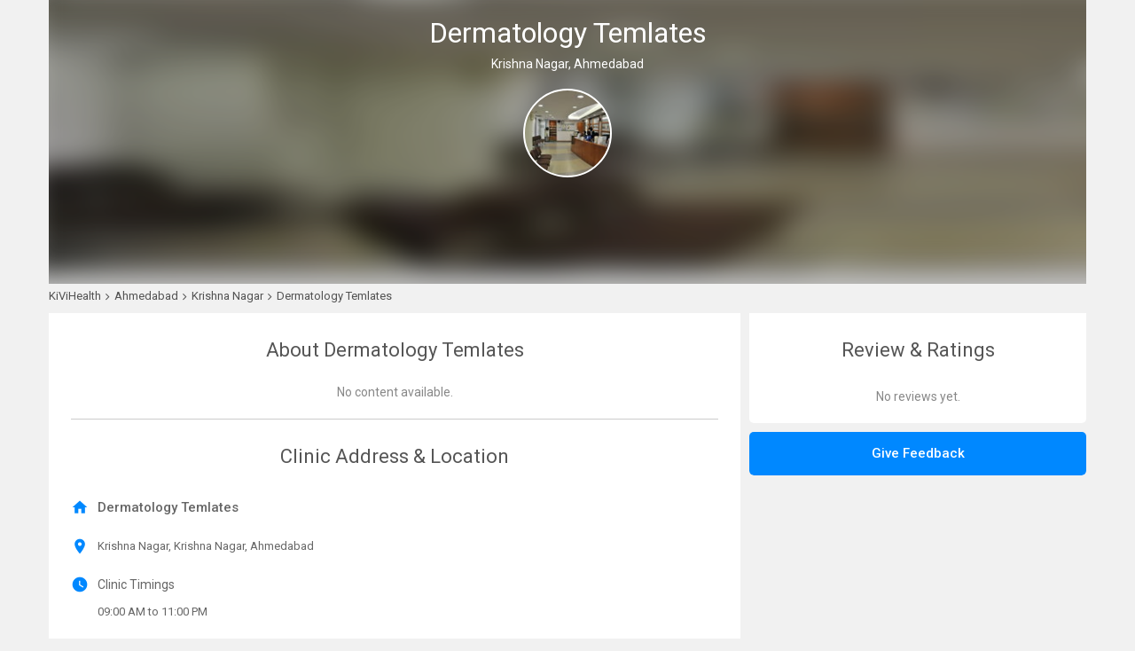

--- FILE ---
content_type: text/html; charset=UTF-8
request_url: https://kivihealth.com/clinic/dermatology-temlates
body_size: 5065
content:
<!DOCTYPE html>
<html lang="en">
                    <head>
        <meta charset="utf-8">
        <meta http-equiv="X-UA-Compatible" content="IE=edge">
        <meta name="viewport" content="width=device-width, initial-scale=1">
        <!-- The above 3 meta tags *must* come first in the head; any other head content must come *after* these tags -->
        <title>Dermatology Temlates - KiViHealth</title>

        <!-- Bootstrap -->
        <link href="https://files.kivihealth.com/public/doctor/css/bootstrap.min.css" rel="stylesheet">
        <link href="https://fonts.googleapis.com/css?family=Open+Sans:400,600,700|Roboto:400,500,700" rel="stylesheet">
                <link rel="stylesheet" href="https://files.kivihealth.com/assets/css/material-font.css?v=1.0.22" />
        <link rel="stylesheet" href="https://files.kivihealth.com/public/doctor/css/publicstyle.css?v=1.0.61">
        <link rel="stylesheet" href="https://cdn.kivihealth.com/bootstrap-star-rating/css/star-rating.min.css" />
        <link rel="stylesheet" href="https://cdn.kivihealth.com/font-awesome/4.6.3/css/font-awesome.min.css">

        <!-- HTML5 shim and Respond.js for IE8 support of HTML5 elements and media queries -->
        <!-- WARNING: Respond.js doesn't work if you view the page via file:// -->
        <!--[if lt IE 9]>
          <script src="https://oss.maxcdn.com/html5shiv/3.7.3/html5shiv.min.js"></script>
          <script src="https://oss.maxcdn.com/respond/1.4.2/respond.min.js"></script>
        <![endif]-->
        <link href="https://files.kivihealth.com/assets/clinic/publicprofile/publicprofile.css?v=1.0.61" rel="stylesheet" />
        <style>
            #clinicimage{
                background-image: url('https://files.kivihealth.com/images/logos/clinic-profile.jpg');
            }
        </style>

        <link href="https://files.kivihealth.com/public/doctor/css/bootstrap-modal-carousel.css" rel="stylesheet" />
        <script src="https://files.kivihealth.com/public/doctor/js/bootstrap-modal-carousel.js"/></script/>
    </head>

    <body style="background: #f1f1f1">
        <div id="mainContainer" class="container" style="margin-bottom:30px;background: #fff;padding: 0px">
            <div id="layer0">
                <div style="text-align: center">
                    <h1 id="mainheader">Dermatology Temlates</h1>
                    <h5 id="maindoctorname">Krishna Nagar, Ahmedabad</h5>
                    <div id="clinicimage"></div>
                    
                </div>
            </div>
            <div id="layer1"></div>
            <div id="layer2">
                <img src="https://files.kivihealth.com/images/logos/clinic-profile.jpg">
            </div>
            <div id="profilecontent" class="row">
                                    <div class="row" style="margin-bottom: 0px;margin-left: 0px">
                        <ul class="breadcrumb-container">
                                                        <li itemscope itemtype="http://schema.org/BreadcrumbList" position="1">
                                <a itemprop="url" href="/"><span itemprop="name">KiViHealth</span></a>
                                <span class="fa fa-angle-right"></span>
                            </li>
                                                        <li itemscope itemtype="http://schema.org/BreadcrumbList" position="2">
                                <a itemprop="url" href="/ahmedabad/doctors"><span itemprop="name">Ahmedabad</span></a>
                                <span class="fa fa-angle-right"></span>
                            </li>
                                                                                            <li itemscope itemtype="http://schema.org/BreadcrumbList" position="3">
                                    <a itemprop="url" href="/ahmedabad/krishna-nagar/doctors"><span itemprop="name">Krishna Nagar</span></a>
                                    <span class="fa fa-angle-right"></span>
                                </li>
                                                                                    <li itemscope itemtype="http://schema.org/BreadcrumbList" position="4">
                                <a itemprop="url" href="/clinic/dermatology-temlates">
                                    <span itemprop="name">Dermatology Temlates</span></a>
                            </li>
                        <ul>
                    </div>
                                <div id="leftsection" class="col-sm-8 col-xs-12">
                    <div class="col-xs-12 contentbox">
                        <div class="col-xs-12 " style="padding: 0px ">
                            <h3 class="sectionheader" style="margin-bottom: 15px;">About Dermatology Temlates</h3>
                            <p style="text-align:center; color:#08F;"></p>
                        </div>
                        <div class="col-xs-12 sectioncontentbox">
                                                            <div style="text-align:center;">
                                    <span class="noreview">No content available.</span>
                                </div>
                                                    </div>
                    </div>

                    <div class="col-xs-12 contentbox">
                        <div class="col-xs-12 " style="padding: 0px">
                            <h3 class="sectionheader ">Clinic Address & Location</h3>
                        </div>
                        <div class="col-sm-6 col-xs-12 sectioncontentbox" style="padding-right: 10px;">
                            <div class="addressrow" style="margin-top:15px">
                                <span class="material-icons">home</span>
                                <span class="clinicname">Dermatology Temlates</span>
                            </div>
                            <div class="addressrow">
                                <span class="material-icons " style="margin-top: 3px">location_on</span>
                                <p class="address">Krishna Nagar, Krishna Nagar, Ahmedabad</p>
                            </div>
                                                        <div class="addressrow">
                                                                    <div>
                                        <span class="material-icons">watch_later</span>
                                    </div>
                                    <div>
                                        <div>
                                            <span style="color:#666">Clinic Timings</span>
                                        </div>
                                        <div class="clinictimings">
                                            <div class="timecontainer">
                                                                                                    <div>
                                                        <span class="timings">09:00 AM to 11:00 PM</span>
                                                    </div>
                                                                                                                                            </div>
                                        </div>
                                    </div>
                                                            </div>
                        </div>
                        <div class="col-sm-6 col-xs-12 sectioncontentbox ">
                                                                                    <div class="map">
                                <iframe
                                    style="pointer-events:none"
                                    width="100%"
                                    height="300"
                                    frameborder="0"
                                    style="border:0"
                                    src="https://www.google.co.in/maps/embed/v1/search?key=AIzaSyCtm0pyF-FQggQgOoYnjpd9LM8CwhdL6t4&q=Dermatology%20Temlates%2CKrishna%20Nagar%2CKrishna%20Nagar%2CAhmedabad%2CIndia">
                                </iframe>
                            </div>
                                                    </div>
                    </div>

                    <div class="col-xs-12 contentbox">
                        <div class="col-xs-12 " style="padding: 0px">
                            <h3 class="sectionheader ">Our Doctors</h3>
                        </div>
                        <div class="col-xs-12 sectioncontentbox">
                                                                                                                                                                            <div class="doctorwrapper">
                                        <div>
                                                                                                                                                                                    <div class="doctorprofilepicture" style="background-image: url('https://files.kivihealth.com/images/logos/patient-profile.png');"></div>
                                            <div>
                                                <div>
                                                    <a href="/dermatology-temlates" class="ourdoctorname">Dr. Dermatology Temlates</a>
                                                </div>
                                                <div>
                                                    <span class="specl">Dermatologist</span>
                                                </div>
                                                                                            </div>
                                        </div>
                                        <div>
                                            <span><a class="bookappt" href="/iam/dermatology.temlates.29893/bookslot">Book Appointment</a></span>
                                        </div>
                                    </div>
                                                                                                            </div>
                    </div>
                    <div class="col-xs-12 contentbox">
                                            </div>
                    <center><img id="feedLoader" src="https://files.kivihealth.com/images/bx_loader.gif" style="height:20px;margin-left: 2px;display:none;margin-top:10px;margin-bottom:10px;"></center>
                </div>
                <div id="rightsection" class="col-sm-4 col-xs-12">
                    <div class="col-xs-12 " style="background: #fff;border-bottom-right-radius: 5px;border-bottom-left-radius: 5px; ">
                        
                        <div class="col-xs-12 sectioncontentbox" style="padding-bottom: 20px;">
                            <div class="col-xs-12" style="padding: 0px">
                                <h3 class="sectionheader">Review & Ratings</h3>
                            </div>
                            <div class="col-xs-12 sectioncontentbox" style="margin-top: 20px;">
                                                                    <div style="text-align:center;">
                                        <span class="noreview">No reviews yet.</span>
                                    </div>
                                                            </div>
                        </div>
                    </div>
                    <div class="col-xs-12 " style="padding:0px ">
                                                <div class="feedbackcontainer"><a target="_blank" href="/ahmedabad/krishna-nagar/dermatologist/dermatology-temlates/review">Give Feedback</a></div>
                    </div>
                </div>
            </div>
        </div>

        <div id="claimdialoge" class="modal fade in" tabindex="-1" role="dialog">
            <div class="modal-dialog" role="document">
                <div class="modal-content">
                    <div class="modal-header">
                        <h4 class="modal-title">Ratings and Reviews</h4>
                        <h5 class="totalreview">0 Total Reviews</h5>
                    </div>
                    <div class="modal-body" style="padding-top:0px;max-height:450px;overflow-y:auto ">
                        <div>
                            <div class="col-xs-12 " style="padding: 0px;margin-top: 10px;padding-right: 10px;padding-left: 10px;">
                                                            </div>
                        </div>
                    </div>
                    <div id="claimfooter " class="modal-footer " style="border:none;text-align:center;/* display:none */ ">
                    </div>
                </div>
                <!-- /.modal-content -->
            </div>
            <!-- /.modal-dialog -->
        </div>

        <div class="modal fade" id="myModal" tabindex="-1" role="dialog" aria-labelledby="myModalLabel" aria-hidden="true">
            <div class="modal-dialog">
                <div class="modal-content">
                <div class="modal-header">
                    <h4 class="modal-title">Clinic Gallery</h4>
                    <h5 class="totalreview">0 Total photos</h5>
                </div>
                <div class="modal-body" style="max-height: 550px;overflow-y: auto;margin-bottom: 15px;padding-bottom: 0px;padding-top:0px">
                    <div id="myCarousel" class="carousel slide carousel-fit" data-ride="carousel">
                        <!-- Indicators -->
                        <ol class="carousel-indicators">
                                                    </ol>

                        <!-- Wrapper for slides -->
                        <div class="carousel-inner">
                                                </div>

                        <!-- Controls -->
                        <a class="left carousel-control" href="#myCarousel" data-slide="prev">
                            <span class="material-icons" style="position: absolute;top: 45%;z-index: 5;display: inline-block;left: 20%;color: black;font-size: 40px;font-weight: 400;background: #f1f1f1;border-radius: 100px;text-shadow: none;">keyboard_arrow_left</span>
                        </a>
                        <a class="right carousel-control" href="#myCarousel" data-slide="next">
                            <span class="material-icons" style="position: absolute;top: 45%;z-index: 5;display: inline-block;right: 20%;color: black;font-size: 40px;font-weight: 400;background: #f1f1f1;border-radius: 100px;text-shadow: none;"><i class="fa fa-angle-right"></i></span>
                        </a>
                        </div>
                </div>
                </div><!-- /.modal-content -->
            </div><!-- /.modal-dialog -->
        </div><!-- /.modal -->
        <footer class="footer">
    <div class="container" style="padding-bottom: 20px;padding-top: 30px;">
        <div class="row" style="/* padding-top: 30px; */padding-bottom:20px;margin:0px;">
            <div class="col-xs-6 col-md-2 col-sm-2">
                <div style="margin-bottom: 10px;">
                    <span style="color: #333;font-size: 12px;font-weight: 500;">Other Links</span>
                </div>
                <ul style="padding-left: 0px;list-style: none;">
                    <li><a href="/faq">FAQs</a></li>
                    <li><a href="/contact-us">Contact Us</a></li>
                    <li><a href="/aboutus">About Us</a></li>
                    <li><a href="/casestudy">Case Study</a></li>
                    <li><a href="/blog">Blogs</a></li>
                </ul>
                <div style="margin-bottom: 10px;">
                    <span style="color: #333;font-size: 12px;font-weight: 500;">Press Releases</span>
                </div>
                <ul style="padding-left: 0px;list-style: none;">
                    <li><a href="http://healthstart.co.in/portfolio.html" target="_blank" title="HealthStart">HealthStart</a></li>
                    <li><a href="http://www.biospectrumindia.com/biospecindia/news/222167/hitlab-innovators-summit-2015-highlights-health-tech-innovation-india/page/2" target="_blank" title="BioSpectrum">BioSpectrum</a></li>
                    <li><a href="http://ggmkts.com/insights/i-Indian-startup-aims-to-make-ehealth-records-available-to-patients" target="_blank" title="Global Growth Markets">Global Growth Markets</a></li>
                    <li><a href="http://buddybits.com/two-entrepreneurs-bring-e-commerce-into-healthcare-business/" target="_blank" title="BuddyBits">BuddyBits</a></li>
                    <li><a href="http://chaaipani.com/2015/06/12/kivi/" target="_blank" title="Chaaipani">Chaaipani</a></li>
                    <li><a href="https://echai.in/interviews/kivihealth-online-healthcare-marketplace" target="_blank" title="eChai">eChai</a></li>
                </ul>
            </div>

            <div class="col-xs-6 col-md-2 col-lg-2 col-sm-3">
                <div style="margin-bottom: 10px;">
                    <span style="color: #333;font-size: 12px;font-weight: 500;">Our Specialities</span>
                </div>
                <ul style="padding-left: 0px;list-style: none;">
                    <div class="col-md-6 col-lg-5 col-sm-6" style="padding:0px">
                        <li>
                            <a id="dentist" href="/ahmedabad/dentist" alt='Dentist in Ahmedabad' title='Dentist in Ahmedabad'>Dentist</a>
                        </li>
                        <li>
                            <a id="gynaecologist" href="/ahmedabad/gynaecologist" alt='Gynecologist in Ahmedabad' title='Gynecologist in Ahmedabad'>Gynecologist</a>
                        </li>
                        <li>
                            <a id="dermatologist" href="/ahmedabad/dermatologist"  title='Dermatologist in Ahmedabad'>Dermatologist</a>
                        </li>
                        <li>
                            <a id="homeopath" href="/ahmedabad/homeopath"  title='Homeopath in Ahmedabad'>Homeopath</a>
                        </li>
                        <li>
                            <a id="ayurveda" href="/ahmedabad/ayurveda"  title='Ayurveda in Ahmedabad'>Ayurveda</a>
                        </li>
                        <li>
                            <a id="cardiologist" href="/ahmedabad/cardiologist"  title='Cardiologist in Ahmedabad'>Cardiologist</a>
                        </li>
                        <li>
                            <a id="gastroenterologist" href="/ahmedabad/gastroenterologist"  title='Gastroenterologist in Ahmedabad'>Gastroenterologist</a>
                        </li>
                        <li>
                            <a id="Physician" href="/ahmedabad/general-physician"  title='Physician in Ahmedabad'>Physician</a>
                        </li>
                        <li>
                            <a id="physiotherapist" href="/ahmedabad/physiotherapist"  title='Physiotherapist in Ahmedabad'>Physiotherapist</a>
                        </li>
                        <li>
                            <a id="neurologist" href="/ahmedabad/neurologist"  title='Neurologist in Ahmedabad'>Neurologist</a>
                        </li>
                        <li>
                            <a id="nephrologist" href="/ahmedabad/nephrologist"  title='Nephrologist in Ahmedabad'>Nephrologist</a>
                        </li>
                        <li>
                            <a id="psychiatrist" href="/ahmedabad/psychiatrist"  title='Phychiatrist in Ahmedabad'>Psychiatirst</a>
                        </li>
                        <li>
                            <a id="laparoscopicsurgeon" href="/ahmedabad/laparoscopic-surgeon"  title='Laparoscopic Surgeon in Ahmedabad'>Laparoscopic Surgeon</a>
                        </li>
                    </div>
                </ul>
            </div>

            <div class="col-xs-12 col-md-3 col-lg-3 col-sm-4" style="margin-bottom:10px">
                <div style="margin-bottom: 10px;">
                    <span style="color: #333;font-size: 12px;font-weight: 500;">Cities</span>
                </div>
                <ul style="padding-left: 0px;list-style: none;">
                    <div class="col-md-6 col-lg-5 col-sm-6 col-xs-6" style="padding:0px">
                        <li>
                            <a href="/ahmedabad/doctors">Ahmedabad</a>
                        </li>
                        <li>
                            <a href="/gandhinagar/doctors">Gandhinagar</a>
                        </li>
                        <li>
                            <a href="/vadodara/doctors">Vadodara</a>
                        </li>
                        <li>
                            <a href="/surat/doctors">Surat</a>
                        </li>
                        <li>
                            <a href="/rajkot/doctors">Rajkot</a>
                        </li>
                        <li>
                            <a href="/jamnagar/doctors">Jamnagar</a>
                        </li>
                        <li>
                            <a href="/hydarabad/doctors">Hyderabad</a>
                        </li>
                        <li>
                            <a href="/delhi/doctors">Delhi</a>
                        </li>
                        <li>
                            <a href="/bangalore/doctors">Bangalore</a>
                        </li>
                            <li>
                            <a href="/jammu/doctors">Jammu</a>
                        </li>
                        <li>
                            <a href="/satara/doctors">Satara</a>
                        </li>
                        <li>
                            <a href="/ludhiana/doctors">Ludhiana</a>
                        </li>
                        <li>
                            <a href="/mumbai/doctors">Mumbai</a>
                        </li>
                    </div>
                    <div class="col-md-6 col-lg-5 col-sm-6 col-xs-6" style="padding:0px">
                        <li>
                            <a href="/jaipur/doctors">Jaipur</a>
                        </li>
                        <li>
                            <a href="/pune/doctors">Pune</a>
                        </li>
                        <li>
                            <a href="/mehsana/doctors">Mehsana</a>
                        </li>
                        <li>
                            <a href="/bikaner/doctors">Bikaner</a>
                        </li>
                        <li>
                            <a href="/bhavnagar/doctors">Bhavnagar</a>
                        </li>
                        <li>
                            <a href="/vapi/doctors">Vapi</a>
                        </li>
                        <li>
                            <a href="/daman/doctors">Daman</a>
                        </li>
                        <li>
                            <a href="/valsad/doctors">Valsad</a>
                        </li>
                    </div>
                </ul>
            </div>

            <div class="col-xs-6 col-md-2 col-lg-2 col-sm-2">
                <div style="margin-bottom: 10px;">
                    <span style="color: #333;font-size: 12px;font-weight: 500;">Health Problems</span>
                </div>
                <ul style="padding-left: 0px;list-style: none;">
                    <li>
                    <a id="teeth" href="/vadodara/dentist" title="Dentist in Vadodara" alt="Dentist in vadodara">Teeth Problem</a>
                    </li>
                    <li>
                    <a id="heart" href="/vadodara/cardiologist" title="Cardiologist in Vadodara" alt="Cardiologist in vadodara">Heart Problem</a>
                    </li>
                    <li>
                    <a id="skin" href="/vadodara/dermatologist" title="Dermatologist in Vadodara" alt="Dermatologist in vadodara">Skin Problem</a>
                    </li>
                    <li>
                    <a id="eye" href="/vadodara/ophthalmologist" title="Ophthalmologist in Vadodara" alt="Ophthalmologist in vadodara">Eye Problem</a>
                    </li>
                    <li>
                    <a id="diet" href="/vadodara/dietetician" title="Dietetician in Vadodara" alt="Dietetician in vadodara">Diet Problem</a>
                    </li>
                </ul>
            </div>

            <div class="col-xs-6 col-md-2 col-sm-2">
                <div style="margin-bottom: 10px;">
                    <span style="color: #333;font-size: 12px;font-weight: 500;">Applications</span>
                </div>
                <ul style="padding-left: 0px;list-style: none;">
                    <li>
                        <a href="//play.google.com/store/apps/details?id=com.kivi.kivihealth" target="_blank">
                            <img src="https://files.kivihealth.com/public/doctor/images/android.svg?v=1.0.61" style="width:100px;height:auto;">
                        </a>
                    </li>
                </ul>
                <ul style="padding-left: 0px;list-style: none;">
                    <li>
                        <a href="//itunes.apple.com/in/app/kivihealth-for-patient/id1304195549" target="_blank">
                            <img src="https://files.kivihealth.com/public/doctor/images/ios.svg?v=1.0.61" style="width:100px;height:auto;">
                        </a>
                    </li>
                </ul>
            </div>
        </div>

        <div class="row" style="margin: 0px;">
            <div class="col-md-12" style="padding-bottom: 5px;border-bottom: 1px solid #e3e3e3;padding-left: 0px;margin-left: 15px;">
                <span style="color:#666;font-size:11px">For any Query contact : </span><span style="color:#08f;font-size:11px">info@kivihealth.com</span>
            </div>
            <div class="col-md-12" style="padding-top: 5px;display:flex;justify-content: space-between">
                <div class="" style="padding:0px">
                    <span style="color:#666;font-size:11px">
                                                ©  2023 Vitalic Health Limited. All rights reserved.
                    </span>
                </div>
                <div class="" style="padding:0px;text-align: right">
                    <a href="/terms" style="color:#666;font-size:11px;margin-right: 3px">Terms of use</a>
                    <a style="color:#666;font-size:11px;margin-right: 3px">|</a>
                    <a href="/privacy-policy" style="color:#666;font-size:11px">Privacy Policy</a>
                </div>
            </div>
        </div>
    </div>
</footer>
    </body>

    <!-- jQuery (necessary for Bootstrap's JavaScript plugins) -->
    <script src="https://ajax.googleapis.com/ajax/libs/jquery/1.12.4/jquery.min.js "></script>
    <!-- Include all compiled plugins (below), or include individual files as needed -->
    <script src="https://files.kivihealth.com/public/doctor/js/bootstrap.min.js"></script>
    <script src="//maps.googleapis.com/maps/api/js?key=AIzaSyBXRhyktDYhevOYaLtAb8-8yiyRkKU1__Y&callback=initMap" async defer></script>
    <script type="text/javascript" src="https://cdn.kivihealth.com/bootstrap-star-rating/js/star-rating.min.js"></script>

    <script>
        var map;
        var lat = '23.054097';
        var lng = '72.6372917';


        function initMap() {
            if(lat!= '' && lng != ''){
                map = new google.maps.Map(document.getElementById('map'), {
                    center: {
                        lat: parseFloat(lat),
                        lng: parseFloat(lng)
                    },
                    zoom: 12
                });
                marker = new google.maps.Marker({
                    position: map.getCenter(),
                    draggable:false,
                    title: 'Dermatology Temlates'
                });
                marker.setMap(map);
            }
        }
        $(function() {
            var footerHeight = $('footer').height();
            var containerHeight = $(document).height();

            /*if (footerHeight + containerHeight + 100 > $(window).height()) {
                $('footer').css("top ", containerHeight - footerHeight);
            } else {
                $('footer').css("bottom ", 0);
            }*/
            $('footer').css("top", containerHeight);

            //$('#claimdialoge').modal('show');
        });

        $(window).load(function(){
            $.ajax({
                url: '/api/doctorapi/fetchdoctorfeeds',
                type: 'POST',
                data:{'doctorid': 29893, },
                beforeSend: function() {
                    $('#feedLoader').show();
                },
                success: function(data) {
                    $('#feedLoader').hide();
                    $('#mynewsfeedbox').empty();
                    var iScrollPos = 0;
                    var beforeleftSection = $('#leftsection').height();
                    var beforemynewsfeedbox = $('#mynewsfeedbox').height();
                    $('#mynewsfeedbox').append(data.data.content);
                    var footerHeight = $('footer').height();
                    var footerTop = $('footer').position().top;
                    var mynewsfeedbox = $('#mynewsfeedbox').height();
                    var leftSection = $('#leftsection').height();
                    var rightSection = $('#rightsection').height();

                    if(data.data.content != '' && rightSection < leftSection){

                        if(beforeleftSection > rightSection){
                            $('footer').css("top", footerTop + (mynewsfeedbox-beforemynewsfeedbox));
                        }else{
                            var diffofLeftRight = leftSection - rightSection;
                            if(diffofLeftRight > 400){
                                $('footer').css("top", footerTop + diffofLeftRight-400);
                            }
                        }

                        $('footer').show();

                    }

                    $(".newsfeedcontent").css('max-height',$('.newsfeedcontent').height()-20 + 'px');

                    start = data.start;
                    $(".newsfeedcontent").bind("scroll", handler);
                },
                error: function(jqXhr, textStatus, errorThrown) {
                    console.log(jqXhr);
                    console.log(textStatus);
                    console.log(errorThrown);
                }
            });
        });

        var handler = function() {

            var totalScrollHeight = document.getElementsByClassName("newsfeedcontent")[0].scrollHeight;
            var currentScrollValue = $('.newsfeedcontent').scrollTop();

            if((currentScrollValue+400) >= (totalScrollHeight-150)){
                $.ajax({
                    url: '/api/doctorapi/fetchdoctorfeeds',
                    type: 'POST',
                    data: {
                        'doctorid': 29893,
                        'start' : start
                    },
                    beforeSend: function() {
                        $(".newsfeedcontent").unbind("scroll", handler);
                        $('#feedLoader').show();
                    },
                    success: function(data) {
                        $('#feedLoader').hide();
                        $(".newsfeedcontent").bind("scroll", handler);
                        $('.newsfeedcontent').append(data.data.content);
                        start = data.start;
                    },
                    error: function(jqXhr, textStatus, errorThrown) {
                        $(".newsfeedcontent").bind("scroll", handler);
                    }
                });
            }

        };

    </script>
    <script> (function(i,s,o,g,r,a,m){i['GoogleAnalyticsObject']=r;i[r]=i[r]||function(){ (i[r].q=i[r].q||[]).push(arguments)},i[r].l=1*new Date();a=s.createElement(o), m=s.getElementsByTagName(o)[0];a.async=1;a.src=g;m.parentNode.insertBefore(a,m) })(window,document,'script','//www.google-analytics.com/analytics.js','ga'); ga('create', 'UA-62306981-1', 'auto'); ga('send', 'pageview'); </script>
</html>

--- FILE ---
content_type: text/css
request_url: https://files.kivihealth.com/assets/clinic/publicprofile/publicprofile.css?v=1.0.61
body_size: 7917
content:
.modal-header {
    border: none !important;
}

html {
    position: relative;
    min-height: 100%;
}

.footer {
    position: absolute;
    /*bottom: 0;*/
    width: 100%;
    height: auto;
    background-color: #ffffff;
    border-top: 1px solid #ccc
}

.navbar-default .navbar-nav>li>a,
.navbar-default .navbar-nav>li>a:hover {
    color: #08f;
    font-family: -apple-system, BlinkMacSystemFont, -webkit-pictograph, sans-serif;
    /*-webkit-font-smoothing: antialiased;
    font-family: 'Roboto', sans-serif;*/
    font-weight: 200;
    font-size: 13px;
}

.navbar-default .navbar-collapse,
.navbar-default .navbar-form {
    background: #fff !important
}

.navbar-default {
    background-color: #fff !important;
    border: none;
    border-bottom: 1px solid #dcdcdc !important;
}

.bold-font {
    font-weight: 500 !important
}

h1,
h2,
h3,
h4,
h5,
label,
span,
p,a {
    -webkit-font-smoothing: antialiased;
    font-family: 'Roboto', sans-serif;
    text-align: center
}

li {
    font-family: -apple-system, BlinkMacSystemFont, -webkit-pictograph, sans-serif;
    /*-webkit-font-smoothing: antialiased;
    font-family: 'Roboto', sans-serif;*/
}

.footer li {
    color: #666;
    margin-bottom: 7px;
    font-size: 11px;
}

div.form-container {
    text-align: center;
    max-width: 400px;
    margin: auto;
    margin-top: 40px
}

div.form-group input {
    border: none !important;
    box-shadow: none !important;
    font-family: -apple-system, BlinkMacSystemFont, -webkit-pictograph, sans-serif;
    /*-webkit-font-smoothing: antialiased;
    font-family: 'Roboto', sans-serif;*/
}

form button.btn,
form button.btn:hover,
form button.btn:active,
form button.btn:focus {
    /*-webkit-font-smoothing: antialiased;
    font-family: 'Roboto', sans-serif;*/
    margin-top: 5px;
    background: #fff !important;
    color: #08f !important;
    border: none !important;
    font-size: 16px;
    font-weight: 500;
    font-family: -apple-system, BlinkMacSystemFont, -webkit-pictograph, sans-serif;
    margin-top: 5px;
    box-shadow: none !important;
    outline: 0px auto -webkit-focus-ring-color !important;
}

@media (max-width: 480px) {
    #rightsection {
        width: 100% !important
    }
}

@media (max-width: 768px) {
    #profilecontent {
        padding: 0px 10px
    }
    .gallerywrapper {
        display: block !important;
    }
}
/* Large desktops and laptops */

@media (min-width: 1200px) {
    #rightsection {
        width: calc(33.33% - 10px);
    }
}
/* Landscape tablets and medium desktops */

@media (min-width: 992px) and (max-width: 1199px) {
    #rightsection {
        width: calc(33.33% - 10px);
    }
}
/* Portrait tablets and small desktops */

@media (min-width: 768px) and (max-width: 991px) {
    #rightsection {
        width: calc(33.33% - 10px);
    }
}

#layer0 {
    background: transparent;
    padding-top: 20px;
    padding-bottom: 20px;
    position: absolute;
    width: inherit;
    z-index: 3;
}

#layer1 {
    z-index: 2;
    overflow: hidden;
    height: 320px;
    filter: grayscale(84%);
    top: 0;
    position: absolute;
    width: inherit;
    background: rgba(0, 0, 0, 0.19);
}

#layer2 {
    z-index: 1;
    overflow: hidden;
    position: absolute;
    top: 0;
    width: inherit;
    height: 320px;
}
@media (min-width: 500px) {
    #layer2>img {
        width: 200%;
        height: 326px;
        filter: blur(15px);
        margin: -20px;
    }
}

#profilecontent {
    position: absolute;
    width: inherit;
    top: 315px;
    margin: 0px;
    padding-top: 10px;
    margin-bottom: 30px
}

#leftsection {
    background: #fff;
    border-bottom-right-radius: 5px;
    border-bottom-left-radius: 5px;
    padding-left: 25px;
    padding-right: 25px;
}

.contentbox {
    padding: 0px;
    border-bottom: 1px solid #ccc;
    padding-bottom: 20px;
    margin-top: 10px;
}

.contentbox:last-child {
    border-bottom: none !important;
}

.sectionheader {
    color: #555;
    font-weight: 400;
    font-size: 22px;
}

p {
    color: #777;
    text-align: left;
    line-height: 2;
}

.sectioncontentbox {
    padding: 0px;
    margin-top: 10px;
}

.material-icons {
    margin-right: 10px;
    color: #08f;
    font-size: 20px;
}

#rightsection {
    float: right;
    border-bottom-right-radius: 5px;
    border-bottom-left-radius: 5px;
    overflow: hidden;
    padding: 0px;
}

.gallerywrapper {
    padding: 0px;
    margin-top: 10px;
    display: flex;
    overflow-y: auto;
}

.gallerywrapper>div {
    padding: 0px;
    width: 100px;
    margin-right: 5px;
    margin-top: 5px;
}

.gallerywrapper>div>div {
    background-size: cover;
    width: 100px;
    height: 100px;
    border-radius: 5px
}

#mainheader {
    color: white;
    font-size: 32px;
    font-weight: 400;
    margin-top: 0px
}

#maindoctorname {
    color: white;
    font-weight: 400;
    margin-bottom: 20px;
}

#clinicimage {
    height: 100px;
    width: 100px;
    margin: auto;
    border-radius: 100px;
    background-size: cover;
    border: 2px solid #fff;
    background-position: 50% 50%;
}



.daysname {
    color: #666;
    font-size: 13px;
    margin-right: 10px;
    font-weight: 500;
}

.timings {
    color: #666;
    font-size: 13px;
    margin-right: 5px
}

.dayscontainer {
    min-width: 70px
}

.timecontainer {
    display: flex;
    flex-direction: column;
}

.timecontainer>div {
    margin-bottom: 5px
}

.timecontainer>div:last-child {
    margin-bottom: 0px
}

.clinictimings {
    margin-top: 10px;
    display: flex
}

.addressrow {
    display: flex;
    margin-top: 20px;
}

.address {
    color: #666;
    font-size: 13px;
    margin-bottom: 0px;
}

.doctorwrapper {
    display: flex;
    justify-content: space-between;
    margin-bottom: 25px;
}

.doctorwrapper>div {
    display: flex;
}

.doctorprofilepicture {
    height: 60px;
    width: 60px;
    border-radius: 100px;
    background-size: contain;
    margin-right: 10px;
}

.clinicname {
    font-size: 15px;
    color: #666;
    font-weight: 500;
    text-align: left
}

.specl {
    color: #777;
    font-size: 13px;
}

.ourdoctorname {
    font-weight: 500 !important;
    color: #666 !important;
    font-size: 15px !important;
    cursor: pointer;
}

.fees {
    color: #777;
    font-size: 11px;
}

.bookappt {
    color: #08f;
    font-weight: 500;
    cursor:pointer
}

.bookappt:hover{
    color: #08f;
}

.reviewwrapper {
    display: flex;
    justify-content: space-between;
    padding-bottom: 15px;
    margin-bottom: 10px
}

.patientprofilepicture {
    height: 40px;
    width: 40px;
    border-radius: 100px;
    background-size: contain;
    margin-right: 10px;
    flex-shrink: 0;
}

.reviewcontainer {
    display: flex;
}

.patientname {
    font-weight: 500;
    color: #666;
    font-size: 14px;
}

.reviewcontent {
    color: #777;
    font-size: 12px;
}

.ratings {
    color: #08f;
    font-weight: 500;
    font-size: 13px
}

.allreview {
    color: #08f;
    font-weight: 500;
    cursor:pointer;
}

.feedbackcontainer {
    padding: 14px;
    background: #08f;
    text-align: center;
    border-radius: 5px;
    margin-top: 10px;
}

.feedbackcontainer>a {
    font-size: 15px;
    color: #fff;
    font-weight: 500
}

.noreview {
    color: #888;
}
.totalreview{
    font-weight: 300;
    color: #777;
    font-size: 13px;
}
@media (min-width: 768px){
    #myModal .modal-dialog{
        width:50%;
    }
}
.breadcrumb-container{
    padding:0px;
    display: flex;
}
.breadcrumb-container>li {
    padding: 0px;
    display: inline-block;
    font-size: 12px;
    display: flex;
    align-items: center;
}

.breadcrumb-seperator {
    margin-left: 5px;
    color: #a1a1a1;
}

.breadcrumb-container>li>a {
    text-decoration: none;
}

.breadcrumb-container span.material-icons{
    color: #525252;
    font-size: 15px;
}

.breadcrumb-container span{
    margin-right: 5px;
    font-size: 13px;
    color: #525252;
}
.breadcrumb-container span:hover{
    font-weight: 500;
}

@media (max-width: 500px) {
    #layer2>img {
        height: 326px;
        filter: blur(15px);
        margin: -20px;
    }
}